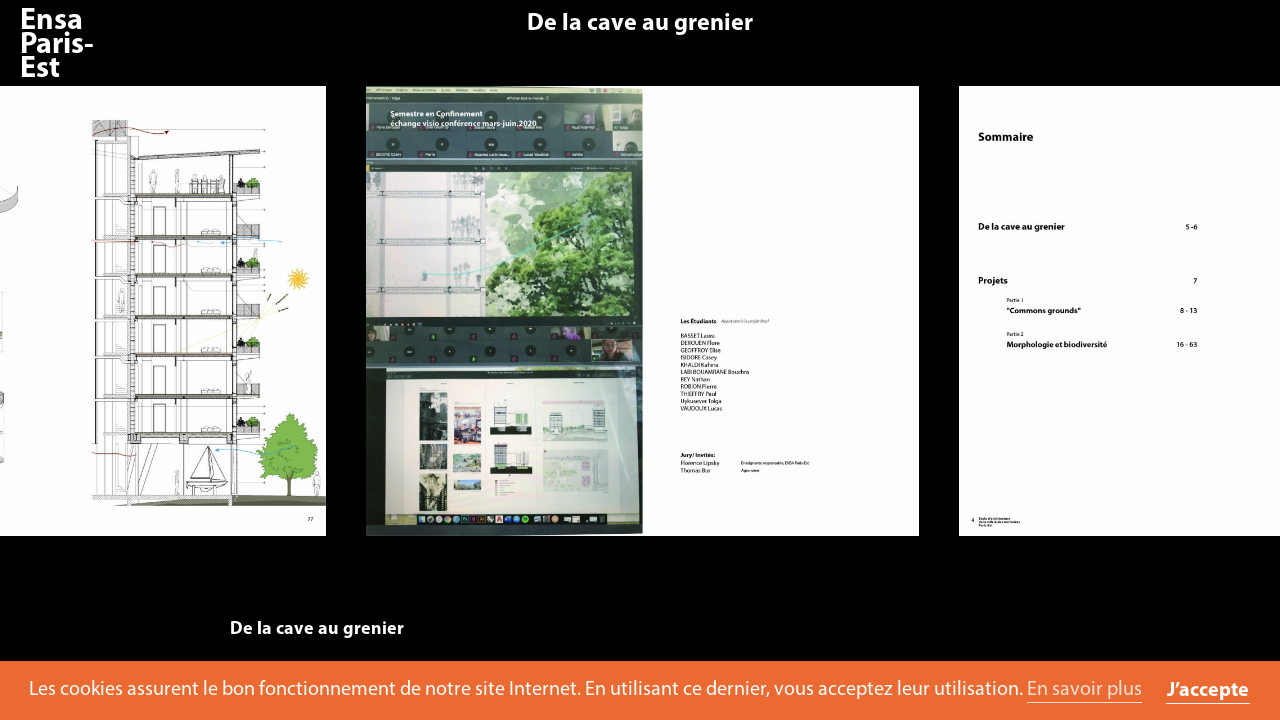

--- FILE ---
content_type: text/css
request_url: https://paris-est.archi.fr/assets/css/responsive.css
body_size: 5065
content:
@media only screen  and (max-width: 730px){
    
  	.panel input {
      width: 100% !important;
  	}

	#backHome{
		display: none;
	}

	#bigLogo {
	    position: relative;
	    margin: 10px 0 0 10px;
	    font-size: 18px;
		line-height: 18px
	}

	.homeSlide .slick-list {
	    padding: 0px 0px 0px 5px !important;
	}

	#page-nav{
		display: none;
	}

	#flash {
	    position: relative;
	    right: 0 !important;
	    display: inline-block;
	    width:100%;
		max-width: 100%;
	    padding: 10px 10px 10px 10px;
	    font-weight: bold;
	    cursor: pointer;
	}


	.home #mainWrapper{
		padding: 40px 0 0 !important;
	}
  
	body:not(.home) #nav-menu:not(.fullMenu) .item-niveau-1:not(.open) {
		display: block;
	}


	#site-map .map-niveau-1 {
		flex-direction: column;
	}
	
	#site-map{
		font-size: 18px;
		line-height: 20px;
	}

	#page-nav{
		display: none;
	}
	#logo {
	    height: auto;
	    width: 308px;
	    margin-bottom: 20px;
	    top: 0px;
	    position: relative;
	    font-size: 24px;
	    font-weight: bold;
	    line-height: 24px
	}

	#modal-search {
		flex-direction: column;
		padding: 18px
	}

	.loginForm,
	#newsPanel form{
			flex-direction: column;
		}



	#search-form {
	    width: 100%;
	    margin: 0 0 20px;
	}

	#suggestions {
	    flex: auto 1 0;
	    margin: 0;
	}

	#search-field {
		width: 80%;
	}

	.mobileNone{
		display: none;
	}
	/*
.item-niveau-1.open .menu-niveau-2,
	.item-niveau-1.open .menu-niveau-3{
		display: block !important;
	}
 */

	#nav-menu{
		height: auto;
		padding-bottom: 0px;

	}

	.slide-buttons{
		display: none;
	}

	#mainWrapper{
		padding-top: 70px !important;
		flex-direction: column-reverse;
	}
	
	
	.collection #mainWrapper {
		padding-top: 60px !important;
    }
	.collection .article-title {
		padding-top: 40px;
	}
	    
	.home .hWrap {
		position: fixed !important;
		height: 100% !important;
	}

	.home #headerWrapper {
	    margin-top: 0px;
	    top: 0px;
	    position: relative;
	    /* height: calc(100vh - 20px); */
	    height: auto;
	}

	.travaux #mainWrapper,
	.dsadpea #mainWrapper{

		padding-top: 70px !important;
	}

	.travaux .travauxCover,
	.news .travauxCover,
	.evenement .travauxCover{
	    padding: 10px;
	    text-align: center;
	}


	body.id-1d56bor.travaux .travauxCover {
	        min-height: auto;
			max-height: initial;
	        height: 500px !important;
	    }
	    
	.travaux #diapoWrapper{
		margin-bottom: 0px;
	}
	
	.panel .deuxTiers {
    	flex: none;
    }

	@keyframes bigToSmall {
		from{top: -100px;}
		to{top: 0px;}
	}

	.scrolledHeader{
		position: fixed;
		top: 0px;
		min-height: 50px;
		/* box-shadow: 0 0 10px rgba(0, 0, 0, 0.3); */
		border-bottom: 1px solid #ccc;
		width: calc(100vw);
		padding: 0px;
		margin: 0 0 0 0;
		-webkit-animation-name: bigToSmall;
		animation-name: bigToSmall;
		animation-duration: 0.3s;
	}

	.hWrap{
		width: calc(100%);
		height: 100%;
		overflow: hidden
	}

	.menu-item,
	#tools{
		min-height: 30px;
		line-height: 30px;
		font-size: 24px;
	}
	.menu-item{
		/*
padding: 7px 0 0;
		border-top: 1px solid #999
 */
	}

	li.item-e04kxg,
	li.item-333yvg{
    	margin: 0px;
    }

	#grid-button, #siteMapButton{
		display: none;
	}

	.hWrap{
		padding-left: 10px;
		padding-right: 10px;
	}
  /* Small screen, non-retina */
	.focus-buttons{
		display: none;
	}

  .main, #mainWrapper {
			float: none;
			width: calc(100%);
      padding: 0px;
  }


	#search-field{
		width: calc(100% - 30px) !important;
	}

	.close-panel {
	    position: absolute;
	    bottom: 18px;
	    right: 18px;
	    font-size: 25px;
	    top: inherit;
	}

	#return-button {
	    font-size: 25px;
	    height: 25px;
	    line-height: 25px;
	    width: 25px !important;
	}

	#footer-wrap {
    display: block;
    position: relative;
    border-top: 1px solid black;
    width: calc(100% - 20px);
    padding: 0;
    margin: 10px;
    overflow: hidden;

	}

	.footer-element{
		padding-top: 15px;

	}
	
	footer .footer-element figure{
		display: inline-block;
		float: none;
		vertical-align: top
	}

	.footerHalf p, .footerHalf li{

	}

  .headline,
  .article .headline,
  .subPageText{
  	padding: 0 10px;
  }

  .headline {
      line-height: 24px;
      font-size: 24px;
  }

	.article-title{
		padding: 30px 10px 30px;
		height: inherit;
	}

	.news .article-title{
		padding: 20px 10px 30px;
	}

	.news .page-image{
		padding-top: 70px;
	}

	.travaux .article-title,
	.dsadpea .article-title
	{
		padding: 20px 10px 30px;
		height: inherit;
	}
	
	.article .subPageContent {
 	   width: 100%;
    	margin: 0 0px;
	    padding: 0px;
}
	.article .text-and-col {
    padding: 0px 0px 0;
}

.article .article-title h1 {
    font-size: 47px;
    line-height: 44px;
    padding-top: 4px;
}
	.diaporama {
    	width: calc(100%);
    	height: auto;
    }

	.article-title h1{
		font-size: 22px;
		line-height: 22px;
	}

	.page-simple .page-image{
		display: none;
	}

	.page-image{
		width: 100%;
	}

	#theAlert{
		padding: 6vmin 60px 6vmin 6vmin;
	}

	#closeAlert{
		top: 6vmin;
		right: 6vmin;
		height: 30px;
		line-height: 30px;
		width: 40px;
		padding: 0px;
	}

	#focusImage{
		padding: 0;
		position: relative;
		height: auto;
		margin-bottom: 0px !important;
	}

	.slick-slide img {
		padding: 10px;
	}

  .page-texte,
  .article .page-texte,
  .subPageContent{
   	width: 100%;
   	padding: 0;
   	margin: 0;
   }
   .text-and-col {
   	 display: block;
	}

	.subPageTitle {
    width: 100%;
    height: auto;
    padding: 18px 10px;
    column-gap: 22px;
    column-count: 2;
	}

	.article .subPageTitle{
		width: 100%;
		height: auto;
		padding: 18px 10px;
		margin: 0 !important;
		box-sizing: border-box;
		column-gap: 22px;
		column-count: 2;
	}

	.subPageTitleNotes {
		position: static;
	}

	.subPageContent figure {
    margin: 20px 0;
    position: relative;
    padding: 0;
	}


	.subPageContent figure.video {
	position: relative;
	padding-bottom: 56.25%; /* 16:9 */
	padding-top: 25px;
	height: 0;
}
.subPageContent figure.video iframe {
	position: absolute;
	top: 0;
	left: 0;
	width: 100%;
	height: 100%;
}

	.subPageContent figure img {
		padding: 0;
		margin: 0;
		filter: grayscale(0);
		max-height: inherit;
		max-width: 100%;
		vertical-align: initial;
		width: 100%;
		height: auto;
		display: inline-block;
		float: none;
	}

	.subPageContent figure::after {
	    content:"";
	    font-family: "fontwasome";
	    color: transparent;
	    display: none;
	}

	.footerHalf{
		display: block;
	}

	.subPageTitleNotes div {
		break-inside: avoid;
		padding: 0 !important;
		border: 0px !important;
	}

	/* HUB */

	.subPageTop {
	    margin: 0 10px;
	}

	.hub h2{
		padding: 0 10px;
	}

	.hub .page-image{
		display: none;
	}

	/* LISTES */
	.result-list {
    	margin: 0 10px;
    }
	.result-list li{
		flex-direction:column;
		margin-bottom: 0px;
	}

	.result-list li .col{
		flex-basis: auto !important;
		margin-bottom: 10px
	}

	.col.extrait-article {
	    font-size: 12px;
	    line-height: 14px;
	}


	.col.wrapper-article {
		flex: 100% 0 0;
		margin: 0 -10px;
	}

	.results-item .col.extrait-article{
		flex-basis:66% !important;
		flex-shrink: 0;
		flex-grow: 0;
		padding: 0 10px;
	}

	.results-item .col.image-article{
		flex: 33% 0 0 !important;
		text-align: right;
		padding: 0 10px;
	}

	.results-item .image-article img {
	        height: auto;
	        width: 100%;
	    }



	#filtresDesktop{
		display: none;
	}

	#today, #future, #past {
    	margin: 0px;
	}

	.eventsList li, .annonce {
	    flex-direction: column;
	}

	.newsInfos,
	.newsDescription,
	.annonce-text,
	.col.annonce-titre{
		flex-basis:auto;
		margin-bottom: 18px;
	}

	.newsSpacer{
		display: none;
	}
	#mobileFilter,
	#suivant-precedent-mob {
	    position: relative;
	    background-color: rgb(195, 165, 114);
	    border-width: 0px 0;
	    border-style: solid;
	    border-color: #ccc;
	    z-index: 6;
	    height: 40px;
	    padding: 0px;
	    margin-left: 0;
	    width: 100vw;
	    top: 0px;
	    /* box-shadow: 0px 3px 3px rgba(0, 0, 0, 0.1) */
	}

	#suivant-precedent-mob {
	    background-color: rgb(195, 165, 114);
	    display: flex;
	    flex-direction:row-reverse;
	    padding: 0;
	    height: auto
	}

	.news #suivant-precedent-mob {
	    background-color: rgb(0, 104, 163);
	    color: #fff
	}
	#suivant-precedent-mob > div{
	    flex: 100% 0 1;
	    font-size: 12px;
	    text-align: center;
	    padding: 9px 5px;
	    line-height: 12px;
	    height: auto;
	}
	#suivant-precedent-mob > div a{
		height: 100%;
		width: 100%;
		display: inline-block
	}

	#suivant-precedent-mob > div:nth-child(2){
	    border-right: 1px solid #fff;
	}

	.evenements #mobileFilter {
	    /* background-color: rgb(0, 104, 163); */
	}

	#mobileFilter .listTags{
		position: absolute;
		width: 200vw;
		padding: 10px 0px;
	}
	#mobileFilter .listTags a{
		display: block;
		float: left;
		padding: 0 0px 0 10px;

	}

	.journal main {
		padding: 0 10px 0;
	}

	.journal .article-title {
		padding: 0px;
		margin: 0 0px 60px;
	}

	.journal .article-title h1 {
		font-size: 65px;
		line-height: 55px;
		padding-top: 110px;
	}
	.article .page-image{
		display: none;
	}
	.journal main ul li{
		flex-direction: column-reverse;
		margin-bottom: 60px;
	}

	.journal main .tagbutton,
	.evenements main .tagbutton {
		display: none;
	}


	.articleTexte {
	    flex-basis: auto;
	}
	.articleImage {
		margin-bottom: 18px !important;
	}

	#past ul#archiveList {
		margin-bottom: 0px !important;
		border-bottom: 0px !important;
	}

	/* HOME */

	.homeModule {
	    padding: 0px 0px 0 10px;
	    font-size: 16px;
	    line-height: 16px;
    }


    .newsFeedElement > * {
    	padding: 0 0px;
    	flex-basis: auto !important
    }

    .moduleContentTitle h3 {
    	margin: 0 0 10px;
    }


    .homeModule .tagbutton{
    	display: none;
    }

	.home .tagbutton{
		font-weight: bold;
		padding: 0 2px;
		margin-top: 5px
	}

    .homeModule.triptyque {
    	padding: 0px 5px !important;
    }


    .triptyque div {
	    border-width: 0 5px;
	}

    #triptiqueHeader{
    	min-height: 118px;
    	height: auto
    }

    .homeSlide .slick-slide {
		width: auto;
		padding:0px;
	}
	#LeTriptyque{
		background-color: #fff;
		z-index: 5;
	}


    #homeScroller {
        display: none;
    }

    #newsFeed.homeModule .tagbutton{
    	display: inline-block;
    }

    .homeModule{
    	margin-bottom: 0px;
    }

    .moduleElement{
    	margin-bottom: 40px;
    }

     #LeTriptyque .homeModule {
    	margin-bottom: 20px
     }

    #texteAccueil,
    #LeTriptyque .homeModule {
    	padding: 0px;
    }

    #texteAccueil {
    	margin-bottom: 0px;
    }

    #LeTriptyque > *:nth-child(1n + 3) {
    	display: none !important;
    }

    .coverNews {
    	height: 112px;
    	width: auto;
    	max-width: initial;
    }

    .moduleContent div.sliderTwin img {
		height: 112px;
	}

	#texteAccueil {
		font-size: 16px !important;
		line-height: 16px !important;
		padding: 0px 10px;
    }

	#texteAccueil p{
		padding: 0px;
    }

	.bigTitle {
		font-size: 24px;
		line-height: 1;
		margin: 0 0 20px !important;
		height: auto;
		width: auto;
		padding: 0
	}

	.newsFeedElement {
		display: flex !important;
		flex-direction: column;
	}

	.moduleContent {
	    overflow-x: hidden;
	}

	.moduleContent > div {
		padding: 0px;
	}

	.moduleContent > div.moduleContentTextWrapper {
    	padding-right: 5%;
    }

	.moduleContent .moduleContentTextWrapper {
    	display: initial !important;
    	flex-basis: 66.666%
    }

	.moduleContent div.sliderTwin {
	    flex-basis: 33.333%;
	    padding-right: 0px;
	}

	.categorie {
		margin: 200px 0 0 0px;
		width: 200px;
		padding: 7px 0 0 0;
		font-size: 16px
	}

	.categorie.transparent{
		opacity: 1;
	}


	#rightFooter {
	    margin: 0 0 0 0px;
	}

	#rightFooter .footer-element {
	    padding: 15px 0 0;
	}

	/* PUBLICATIONS */
	.publications .page-image{
		display: none;
	}

	.publications .subPageContent {
	    width: 100vw;
	    padding: 0 -11px;
	    margin: 0px;
	}

	.publications .bookCollection {
	    /* display: block; */
	}

	.publications .collectionWrapper .colTexte {
	    flex: 66% 0 0;
	}

	.collectionWrapper {
	    display: flex;
	    margin-bottom: 44px;
	    float: none;
	    width: 100%;
	    padding: 0px;
	}

	.publications .headline {
	    float: none;
	    width: 100%;
	    padding: 0;
	}

	.publications .bookCover {
	    width: calc(50vw - 23px) !important;
	    flex-shrink: 0;
	    vertical-align: top;
	    display: inline-block;
	    margin-bottom: 20px;
	}

	.collection .subPageContent {
	    width: 100vw;
	    margin: 0px;
	    padding: 0 11px;
	}

	.dsa-texte {
		width: 100%;
	}

	.collection .projetCover {
	    flex-basis: 33%;
	}

	.collection .bookText {
    	flex-basis: 66%;
    }

    .dsatravaux .dsa-map{
    	/* display: none; */
    	width: 100%;
    	padding: 60px 10px 0;
    }
    
    #focusMap {
        width: 100%;
        height: 300px;
        position: relative;
        top: auto;
    }

    .listeWrapper {
        padding: 0 10px;
    }
    
    .dsatravaux .article-title {
		padding: 0px 10px 30px;
		height: inherit;
	}

    .projetItem {
        flex-basis: 50%;
        width: 50%;
        padding: 0 10px;
        height: auto;
        margin-bottom: 12px;
    }

	#dsaFilter.filter-button-group{
		padding: 0 10px;
	}
	
	.liste-enseignant .button,
	#dsaFilter.filter-button-group .button{
		font-size: 24px;
		line-height:24px; 
		height: 24px;
	}
	
    #player {
        max-width: 100%;
    }

    .fileList {
    padding: 0px 10px 0;
}

	.fileList li{
	flex-direction:column
	}

	.downloads .fileList ul li .fileDescription{
		flex-basis: auto;
		flex-grow: 1;
		flex-shrink:1;
		width: 100%;
		padding: 0
	}

	.fileInfos{
		flex-basis: auto;
		flex-grow: 1;
		flex-shrink:1;
		display: flex;
		width: 100%;
		margin-top: 20px;
	}

	.fileData, .fileLink{
		flex-basis: 50%;
		flex-grow: 0;
		flex-shrink:0;
	}

	.downloads .article-title,
	.offres-emploi .article-title,
	.publications .article-title{
		display: flex;
		flex-direction: column;
		padding: 100px 0px 20px;


	}
	.downloads .article-title > *,
	.offres-emploi .article-title > * {
	    flex: auto 1 1;
	    padding: 0px 10px 10px;
	}

	.eventsList, .listeAnnonces {
    	padding: 0 10px;
	}
	.scrolledHeader #menu-button {
	    right: 18px;
	}

	#tools,
	#tools ul{
	    position: relative;
	    bottom: auto;
	    display: block !important;
	}

	#tools{
		margin-top: 20px;
	}

	#tools .inter{
		display: none;
	}

	.cc-compliance{
		max-width: max-content;
	}
	
	.mobileOnly{
		display: inline-block;
	}
	
	.col.fichier ul {
		display: inline-block ;
	}
	
	body.offres-emploi #tableHeader{
    	display: none;
    }
    
    .annonce .col.fichier a[href$="pdf"]::after {
    	position: relative;
    }
}

@media only screen and (max-width: 730px) and (orientation: portrait){
	#LeTriptyque .homeSlide,
	#LeTriptyque img {
		height: calc(100vh - 260px);
	}
}


@media
only screen and (-webkit-min-device-pixel-ratio: 2)       and (max-width: 699px),
only screen and (   min--moz-device-pixel-ratio: 2)       and (max-width: 699px),
only screen and (     -o-min-device-pixel-ratio: 2/1)     and (max-width: 699px),
only screen and (        min-device-pixel-ratio: 2)       and (max-width: 699px),
only screen and (                min-resolution: 192dpi)  and (max-width: 699px),
only screen and (                min-resolution: 2dppx)   and (max-width: 699px){

  /* Small screen, retina, stuff to override above media query */


}

@media
only screen and (-webkit-min-device-pixel-ratio: 3)       and (max-width: 699px),
only screen and (   min--moz-device-pixel-ratio: 3)       and (max-width: 699px),
only screen and (     -o-min-device-pixel-ratio: 3/1)     and (max-width: 699px),
only screen and (        min-device-pixel-ratio: 3)       and (max-width: 699px),
only screen and (                min-resolution: 300dpi)  and (max-width: 699px),
only screen and (                min-resolution: 3dppx)   and (max-width: 699px){

  /* Small screen, retina, stuff to override above media query */


}

@media only screen and (min-width: 350px) and (max-width: 700px) {

  /* iphone 4,7 pouces et + */



	#footer-wrap{
		display: flex;
		flex-direction: row;
	}

	#leftFooter, #rightFooter{
		margin: 0 11px 0 -11px;
		padding: 0px;
		flex-basis: calc(50% + 11px);
	}

	#rightFooter{
		margin: 0px;
	}


	.footerHalf{
		flex-basis: 50%;
	}

	.footerHalf{
		display: block;
		margin: 0 -11px;
	}

	.projetItem {
        flex-basis: 33%;
        padding: 0 10px;
    }
    
    


}

@media only screen and (min-width: 731px) and (max-width: 800px) {
	.results-item .image-article img {
		height: auto;
		width: 100%;
	}

	.article .page-texte {
 	 	width: 75%;
 	 }

 	 .article .page-image {
 	 	width: 25%;
 	 }
}


@media only screen and (min-width: 731px) and (max-width: 1024px) {
	.subPageTitleNotes,
	.travaux #diapoWrapper,
	.travauxCover,
	.sticky{
		top: 76px;
	}

	.subPageTitleNotes {
		max-height: calc(100vh - 65px);
		height: auto;
		overflow: hidden
	}

	.travaux .focus-buttons,
	.page-simple .focus-buttons {
		top: 76px;
		margin-left: 0px;
		display: none;
    }
    #toTop {
		top: 7px;
		right: 56px;
		margin: 0px;
	}

	.publications .subPageContent {
		    margin: 0 20px;
		}
	/*
.smallHeaderLogo {
    	margin: 20px 22px 0;
	}
 */
	.main {
        float: none;
    }


	.main, #mainWrapper {
        width: calc(100%);
    }

    #mainWrapper {
       padding: 0px 22px 0 0px;
    }

    .subPageContent {
    	margin:0 22px;
    }


	.categorie {
    	margin: 200px 0 0 3px;
	}

	.focus-buttons {
	    display: flex;
	    position: -webkit-sticky;
	    right: inherit;
	    top: 19px;
	    z-index: 1000;
	    width: 65px;
	    padding: 3px 3px 3px;
	    background-color: #fff;
	    margin-left: 19px
	}

	.categorie.transparent{
		opacity: 1;
	}

	.headline {
    	padding: 0px 22px 0;
	}

	.bigTitle {

    }

	.homeModule {
    	font-size: 22px;
    	line-height: 22.5px;
    }

    .result-list {
    	margin: 0 20px;
    }

    .article-title {
 	   padding: 165px 20px 20px;
 	   height: auto
 	  }



 	 #focusImage {
    	padding-top: 219px;
    	padding-left: 20px
    	padding-left: 0px
    }
 	.unscrolledHeader #menu-button {
		top: 22px;
		right: 20px;
    }

 	.scrolledHeader #menu-button {
		top: 17px;
		right: 20px;
    }

    #menuWrapper {
    	padding-bottom: 50px;
    }

    .unscrolledHeader{
    	background-color: transparent;
    }

    #today, #future, #past {
    margin: 0 0 0 20px;
}
	.journal .article-title,
	.article .article-title {
	    height: auto;
	    padding: 89px 20px 20px;
	}

	.journal .article-title h1	{
			font-size: 65px;
			line-height: 55px;
			padding-top: 4px;
	    }
    .journal main {
    	    padding: 0 20px 0;
    	}

    .triptyque {
    	width: 100vw !important;
		padding: 0px 10px !important;
    }


    .downloads .article-title,
    .offres-emploi .article-title{
    	padding: 100px 10px 20px;
    }
    
    

    .downloads .fileList {
    padding: 0px 20px 0;
	}

	.evenements #mobileFilter{
		display: none !important;
	}

	.eventsList, .listeAnnonces {
	    width: 100%;
	    padding: 0 20px;
	}

	#today, #future, #past {
		margin: 0px;
	}

		#homeScrollerLink:after{
		content: "\f107";
		font-family: "fontwasome";
	}


	.home #headerWrapper {
	    margin-top: 0px;
	}

}

@media
only screen and (-webkit-min-device-pixel-ratio: 2)      and (min-width: 700px) and (max-width: 1024px),
only screen and (   min--moz-device-pixel-ratio: 2)      and (min-width: 700px) and (max-width: 1024px),
only screen and (     -o-min-device-pixel-ratio: 2/1)    and (min-width: 700px) and (max-width: 1024px),
only screen and (        min-device-pixel-ratio: 2)      and (min-width: 700px) and (max-width: 1024px),
only screen and (                min-resolution: 192dpi) and (min-width: 700px) and (max-width: 1024px),
only screen and (                min-resolution: 2dppx)  and (min-width: 700px) and (max-width: 1024px){

  /* Medium screen, retina, stuff to override above media query */



}

@media
only screen and (-webkit-min-device-pixel-ratio: 3)      and (min-width: 700px) and (max-width: 1024px),
only screen and (   min--moz-device-pixel-ratio: 3)      and (min-width: 700px) and (max-width: 1024px),
only screen and (     -o-min-device-pixel-ratio: 3/1)    and (min-width: 700px) and (max-width: 1024px),
only screen and (        min-device-pixel-ratio: 3)      and (min-width: 700px) and (max-width: 1024px),
only screen and (                min-resolution: 300dpi) and (min-width: 700px) and (max-width: 1024px),
only screen and (                min-resolution: 3dppx)  and (min-width: 700px) and (max-width: 1024px){

  /* Medium screen, retina, stuff to override above media query */




}

/* TABLET HORIZONTAL*/

@media only screen and (min-width: 1025px){
	.hSmall{
		left: -100%;
	}

	#hide-button{
		display: none;
	}

	.smallHeaderButton {
		display: none;

	}

}

@media only screen and (min-width: 768px) and (max-width: 1025px){
	.homeModule{
		padding: 0 0 0 12px;
	}

	.smallHeaderLogo {
	    margin: 8px 20px;
	}

	/*
.main, #mainWrapper{
		width: calc(100vw - 45px);
	}


	#mainWrapper{
		display: block;
	}
 */


	/*
.hWrap{
		left: -100%;
		width: 230px;
		transition: 0.3s left;
	}
 */

	.hWrap.open{
		left: 0;
		background: white;
		width: 260px;
		border-right: 1px solid #eee;
	}
	#logo {
	    width: 237px;
	    top: -1px;
	}
	/*
#hide-button{
		position: absolute;
		bottom: 20px;
		right: 20px;
	}
 */


}

@media only screen and (max-width: 1025px){
@keyframes bigToSmall {
		from{top: -100px;}
		to{top: 0px;}
	}

	.scrolledHeader{

		position: fixed;
		top: 0px;
		height: auto;
		min-height: 50px;

		width: calc(100vw);
		padding: 0 0px;
		margin: 0 0 0 0px;
		-webkit-animation-name: bigToSmall;
		animation-name: bigToSmall;
		animation-duration: 0.3s;
		border-bottom: 1px solid #ccc;
		background-color: rgba(255,255,255,1);
		z-index: 6;
	}

	#flash{
		/*position: absolute;*/
		right: 50px;
	}


	.article .article-title h1,
	.journal .article-title h1,
	.evenements .article-title h1,
	.article-title h1 {
		font-size: 39px;
		line-height: 37px;
	}


}
